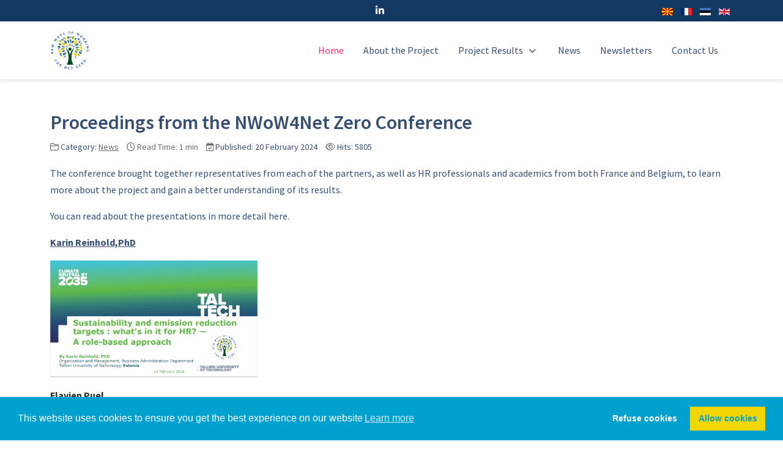

--- FILE ---
content_type: text/html; charset=utf-8
request_url: http://nwow4net-zero.eu/index.php/en/component/content/article/13-news/61-proceedings-from-the-nwow-net-zero-conference?Itemid=105
body_size: 43880
content:
<!DOCTYPE html>
<html lang="en-gb" dir="ltr">

<head>
   <meta http-equiv="X-UA-Compatible" content="IE=edge" /><meta name="viewport" content="width=device-width, initial-scale=1" /><meta name="HandheldFriendly" content="true" /><meta name="apple-mobile-web-app-capable" content="YES" /> <!-- document meta -->
   <meta charset="utf-8" />
	<base href="http://nwow4net-zero.eu/index.php/en/component/content/article/13-news/61-proceedings-from-the-nwow-net-zero-conference" />
	<meta name="author" content="Super User" />
	<meta name="description" content="New Ways of Working for Net Zero" />
	<meta name="generator" content="Joomla! - Open Source Content Management" />
	<title>nwow4netzero</title>
	<link href="/plugins/system/jce/css/content.css?badb4208be409b1335b815dde676300e" rel="stylesheet" />
	<link href="/media/mod_languages/css/template.css?28de44dff18b59c76ff12f4cdc47ba2b" rel="stylesheet" />
	<link href="http://nwow4net-zero.eu/media/jdbuilder/css/jdb-60118789e52f44747cbec0452e07979e.min.css?c2015c602addba51a63e258b55522f08" rel="stylesheet" />
	<link href="/media/plg_system_kickgdpr/css/cookieconsent.min.css?28de44dff18b59c76ff12f4cdc47ba2b" rel="stylesheet" />
	<style>
#astroid-preloader{display:flex;align-items:center;background:rgb(255, 255, 255);height:100%;left:0;position:fixed;top:0;width:100%;z-index:99999}.sk-circle{margin:0 auto;width:20px;height:20px;position:relative}.sk-circle .sk-child{width:100%;height:100%;position:absolute;left:0;top:0}.sk-circle .sk-child:before{content:"";display:block;margin:0 auto;width:15%;height:15%;background-color:rgb(69, 191, 85);border-radius:100%;-webkit-animation:sk-circleBounceDelay 1.2s infinite ease-in-out both;animation:sk-circleBounceDelay 1.2s infinite ease-in-out both}.sk-circle .sk-circle2{-webkit-transform:rotate(30deg);-ms-transform:rotate(30deg);transform:rotate(30deg)}.sk-circle .sk-circle3{-webkit-transform:rotate(60deg);-ms-transform:rotate(60deg);transform:rotate(60deg)}.sk-circle .sk-circle4{-webkit-transform:rotate(90deg);-ms-transform:rotate(90deg);transform:rotate(90deg)}.sk-circle .sk-circle5{-webkit-transform:rotate(120deg);-ms-transform:rotate(120deg);transform:rotate(120deg)}.sk-circle .sk-circle6{-webkit-transform:rotate(150deg);-ms-transform:rotate(150deg);transform:rotate(150deg)}.sk-circle .sk-circle7{-webkit-transform:rotate(180deg);-ms-transform:rotate(180deg);transform:rotate(180deg)}.sk-circle .sk-circle8{-webkit-transform:rotate(210deg);-ms-transform:rotate(210deg);transform:rotate(210deg)}.sk-circle .sk-circle9{-webkit-transform:rotate(240deg);-ms-transform:rotate(240deg);transform:rotate(240deg)}.sk-circle .sk-circle10{-webkit-transform:rotate(270deg);-ms-transform:rotate(270deg);transform:rotate(270deg)}.sk-circle .sk-circle11{-webkit-transform:rotate(300deg);-ms-transform:rotate(300deg);transform:rotate(300deg)}.sk-circle .sk-circle12{-webkit-transform:rotate(330deg);-ms-transform:rotate(330deg);transform:rotate(330deg)}.sk-circle .sk-circle2:before{-webkit-animation-delay:-1.1s;animation-delay:-1.1s}.sk-circle .sk-circle3:before{-webkit-animation-delay:-1s;animation-delay:-1s}.sk-circle .sk-circle4:before{-webkit-animation-delay:-.9s;animation-delay:-.9s}.sk-circle .sk-circle5:before{-webkit-animation-delay:-.8s;animation-delay:-.8s}.sk-circle .sk-circle6:before{-webkit-animation-delay:-.7s;animation-delay:-.7s}.sk-circle .sk-circle7:before{-webkit-animation-delay:-.6s;animation-delay:-.6s}.sk-circle .sk-circle8:before{-webkit-animation-delay:-.5s;animation-delay:-.5s}.sk-circle .sk-circle9:before{-webkit-animation-delay:-.4s;animation-delay:-.4s}.sk-circle .sk-circle10:before{-webkit-animation-delay:-.3s;animation-delay:-.3s}.sk-circle .sk-circle11:before{-webkit-animation-delay:-.2s;animation-delay:-.2s}.sk-circle .sk-circle12:before{-webkit-animation-delay:-.1s;animation-delay:-.1s}@-webkit-keyframes sk-circleBounceDelay{0%,100%,80%{-webkit-transform:scale(0);transform:scale(0)}40%{-webkit-transform:scale(1);transform:scale(1)}}@keyframes sk-circleBounceDelay{0%,100%,80%{-webkit-transform:scale(0);transform:scale(0)}40%{-webkit-transform:scale(1);transform:scale(1)}}#jde-7690002687639668672 {z-index:1;left:35px;top:-35px;-ms-flex:0 0 220px;flex:0 0 220px;max-width:220px;text-align:left;}#jde-n0900016364564426cc {z-index:3;color:rgba(0, 68, 148, 1);}#jde-8f3800001656364814e7 > .jdb-heading-subheading {color:rgba(0, 68, 148, 1);font-size:14px;font-weight:bold;text-transform:uppercase;letter-spacing:1px;}#jde-8f3800001656364814e7 > .jdb-heading-heading {color:rgba(0, 68, 148, 1);}#jde-8f3800001656364814e7 {z-index:3;}#jde-kg600006676745750j0 img {width:100%;max-width:100%;}#jde-kg600006676745750j0 {text-align:center;}#jde-ob0000063622191378r img {width:100%;max-width:100%;}#jde-ob0000063622191378r {text-align:right;}@media (max-width: 991.98px) {#jde-7690002687639668672 {left:0px;top:0px;-ms-flex:0 0 50%;flex:0 0 50%;max-width:50%;text-align:left;}#jde-kg600006676745750j0 img {width:100%;max-width:100%;}#jde-kg600006676745750j0 {text-align:left;}#jde-ob0000063622191378r img {width:100%;max-width:100%;}#jde-ob0000063622191378r {text-align:left;}}@media (max-width: 767.98px) {#jde-7690002687639668672 {left:0px;top:0px;-ms-flex:0 0 50%;flex:0 0 50%;max-width:50%;text-align:left;}#jde-kg600006676745750j0 img {width:100%;max-width:100%;}#jde-kg600006676745750j0 {text-align:left;}#jde-ob0000063622191378r img {width:100%;max-width:100%;}#jde-ob0000063622191378r {text-align:left;}}
	</style>
	<script src="/media/jui/js/jquery.min.js?28de44dff18b59c76ff12f4cdc47ba2b"></script>
	<script src="/media/jui/js/jquery-noconflict.js?28de44dff18b59c76ff12f4cdc47ba2b"></script>
	<script src="/media/jui/js/jquery-migrate.min.js?28de44dff18b59c76ff12f4cdc47ba2b"></script>
	<script src="/media/system/js/caption.js?28de44dff18b59c76ff12f4cdc47ba2b"></script>
	<script src="http://nwow4net-zero.eu/media/jdbuilder/js/jquery-3.4.1.min.js?2aa5e9d55d8168aacb314febb32ed276"></script>
	<script src="http://nwow4net-zero.eu/media/jdbuilder/js/jdb.noconflict.js?2aa5e9d55d8168aacb314febb32ed276"></script>
	<script src="http://nwow4net-zero.eu/media/jdbuilder/js/jdb.noconflict.end.js?2aa5e9d55d8168aacb314febb32ed276"></script>
	<script src="http://nwow4net-zero.eu/media/jdbuilder/js/jdb.min.js?2aa5e9d55d8168aacb314febb32ed276"></script>
	<script src="http://nwow4net-zero.eu/media/system/js/core.js"></script>
	<script src="/media/plg_system_kickgdpr/js/cookieconsent.min.js?28de44dff18b59c76ff12f4cdc47ba2b"></script>
	<script>
jQuery(window).on('load',  function() {
				new JCaption('img.caption');
			});// Start Cookie Alert
window.addEventListener("load", function(){
window.cookieconsent.initialise({
  "palette": {
    "popup": {
      "background": "#00a0cf",
      "text": "#ffffff"
    },
    "button": {
      "background": "#f1d600",
      "text": "#00a0cf",
    }
  },
  "theme": "block",
  "position": "bottom",
  "type": "opt-in",
  "revokable": false,
  "revokeBtn": "<div class=\"cc-revoke {{classes}}\">Cookie Policy</div>",
  "content": {
    "message": "This website uses cookies to ensure you get the best experience on our website",
    "dismiss": "Got it!",
    "allow": "Allow cookies",
    "deny": "Refuse cookies",
    "link": "Learn more",
    "imprint_link": "Imprint",
    "href": "",
  },
  "cookie": {
    "expiryDays": 365
  },
  "elements": {
    "messagelink": "<span id=\"cookieconsent:desc\" class=\"cc-message\">{{message}}<a aria-label=\"learn more about cookies\" role=\"button\" tabindex=\"0\" class=\"cc-link\" href=\"\" target=\"_blank\">{{link}}</a></span>"
  },
  onInitialise: function (status) {
    handleCookies(status);
  },
  onStatusChange: function (status, chosenBefore) {
    handleCookies(status);
  },
  onRevokeChoice: function () {
    handleCookies(status);
  }
})});
// End Cookie Alert
function handleCookies(status){
  if (status == "allow") {






  }
}

// Init handleCookies if the user doesn't choose any options
if (document.cookie.split(';').filter(function(item) {
    return item.indexOf('cookieconsent_status=') >= 0
}).length == 0) {
  handleCookies('notset');
};
	</script>
	<meta property="og:type" content="article"><meta name="twitter:card" content="summary_large_image" /><meta property="og:title" content="Proceedings from the NWoW4Net Zero Conference "><meta property="og:site_name" content="nwow4netzero"><meta property="og:url" content="http://nwow4net-zero.eu/index.php?option=com_content&view=article&id=61:proceedings-from-the-nwow-net-zero-conference&catid=13"><meta property="og:image" content="http://nwow4net-zero.eu/images/file-A85wFS16.jpg"><meta property="fb:app_id" content="318769558742652" />
 <!-- joomla head -->
   <link href="http://nwow4net-zero.eu/images/NWOW4NetZero/Logo-NWoW4NetZero.png" rel="shortcut icon" type="image/png" sizes="any" /><link href="https://fonts.googleapis.com/css2?family=Source+Sans+Pro:ital,wght@0,200;0,300;0,400;0,600;0,700;0,900;1,200;1,300;1,400;1,600;1,700;1,900&display=swap" rel="stylesheet" type="text/css" />
<link href="https://use.fontawesome.com/releases/v6.0.0/css/all.css" data-version="6.0.0" rel="stylesheet" type="text/css" />
<link href="http://nwow4net-zero.eu/media/jui/css/icomoon.css?v=2.5.18" rel="stylesheet" type="text/css" />
<link href="http://nwow4net-zero.eu/templates/astroid_template_zero/css/compiled-b8d3f8c64e88b936a8d20c375f461a3d.css?v=2.5.18" rel="stylesheet" type="text/css" />
<link href="http://nwow4net-zero.eu/templates/astroid_template_zero/css/compiled-6f60f73c08bf403775105c84b1324f0b.css?v=2.5.18" rel="stylesheet" type="text/css" />
 <!-- head styles -->
   <link rel="preconnect" href="https://fonts.gstatic.com"><!-- Google tag (gtag.js) -->
<script async src="https://www.googletagmanager.com/gtag/js?id=G-MBFB41Y3G9"></script>
<script>
  window.dataLayer = window.dataLayer || [];
  function gtag(){dataLayer.push(arguments);}
  gtag('js', new Date());

  gtag('config', 'G-MBFB41Y3G9');
</script> <!-- head scripts -->
</head> <!-- document head -->

<body class="site astroid-framework com-content view-article layout-default itemid-105 tp-style-10 en-GB ltr">
   <a title="Back to Top" id="astroid-backtotop" class="square" href="javascript:void(0)" style="background:rgb(69, 191, 85);padding:10px;"><i class="fas fa-arrow-up" style="font-size:20px;color:rgb(255, 255, 255);line-height:20px;  padding: 2px"></i></a><!-- astroid container -->
<div class="astroid-container">
    <div class="astroid-offcanvas d-none d-init" id="astroid-offcanvas">
   <div class="burger-menu-button active">
    <button aria-label="Off-Canvas Toggle" type="button" class="button close-offcanvas offcanvas-close-btn">
        <span class="box">
            <span class="inner"></span>
        </span>
    </button>
</div>   <div class="astroid-offcanvas-inner">
       <div class="moduletable ">
                      <div class="mod-languages">

	<ul class="lang-block" dir="ltr">
						<li>
			<a href="/index.php/mk/">
							Македонски						</a>
			</li>
								<li>
			<a href="/index.php/fr/">
							Français (France)						</a>
			</li>
								<li>
			<a href="/index.php/et/">
							Estonian						</a>
			</li>
											<li class="lang-active">
			<a href="http://nwow4net-zero.eu/index.php/en/component/content/article/13-news/61-proceedings-from-the-nwow-net-zero-conference?Itemid=105">
							English (United Kingdom)						</a>
			</li>
				</ul>

</div> </div>    </div>
</div><div class="astroid-mobilemenu d-none d-init dir-left" data-class-prefix="astroid-mobilemenu" id="astroid-mobilemenu">
   <div class="burger-menu-button active">
      <button aria-label="Mobile Menu Toggle" type="button" class="button close-offcanvas offcanvas-close-btn">
         <span class="box">
            <span class="inner"></span>
         </span>
      </button>
   </div>
   <ul class="astroid-mobile-menu d-none"><li class="nav-item nav-item-id-105 nav-item-level-1 nav-item-default nav-item-current nav-item-active"><!--menu link starts-->
<a href="/index.php/en/" title="Home" class=" nav-link-item-id-105 nav-link active item-link-component item-level-1" data-drop-action="hover">
   <span class="nav-title">
                                          Home                              </span>
   </a>
<!--menu link ends--></li><li class="nav-item nav-item-id-114 nav-item-level-1"><!--menu link starts-->
<a href="/index.php/en/about-the-project-en-gb" title="About the Project" class=" nav-link-item-id-114 nav-link item-link-component item-level-1" data-drop-action="hover">
   <span class="nav-title">
                                          About the Project                              </span>
   </a>
<!--menu link ends--></li><li class="nav-item nav-item-id-117 nav-item-level-1 nav-item-deeper nav-item-parent has-megamenu nav-item-dropdown"><!--menu link starts-->
<a href="/index.php/en/project-results-en-gb" title="Project Results" class=" nav-link-item-id-117 nav-link item-link-component item-level-1" data-drop-action="hover">
   <span class="nav-title">
                                          Project Results                              </span>
   </a>
<!--menu link ends--><ul class="nav-child list-group navbar-subnav level-1"><li class="nav-item-submenu nav-item-id-127 nav-item-level-2"><!--menu link starts-->
<a href="/index.php/en/project-results-en-gb/pr1-training-toolkits" title="1: Training Toolkits" class=" nav-link-item-id-127 nav-link item-link-component item-level-2" data-drop-action="hover">
   <span class="nav-title">
                                          1: Training Toolkits                              </span>
   </a>
<!--menu link ends--></li><li class="nav-item-submenu nav-item-id-201 nav-item-level-2"><!--menu link starts-->
<a href="https://platform.nwow4net-zero.eu/pr-2/en" title="2: Learning Path" class=" nav-link-item-id-201 nav-link item-link-url item-level-2" data-drop-action="hover">
   <span class="nav-title">
                                          2: Learning Path                              </span>
   </a>
<!--menu link ends--></li><li class="nav-item-submenu nav-item-id-193 nav-item-level-2"><!--menu link starts-->
<a href="/index.php/en/project-results-en-gb/pr3-impact-tool" title="3: Impact Tool" class=" nav-link-item-id-193 nav-link item-link-component item-level-2" data-drop-action="hover">
   <span class="nav-title">
                                          3: Impact Tool                              </span>
   </a>
<!--menu link ends--></li><li class="nav-item-submenu nav-item-id-202 nav-item-level-2"><!--menu link starts-->
<a href="https://platform.nwow4net-zero.eu/book/en" title="4: Interactive Toolkits" class=" nav-link-item-id-202 nav-link item-link-url item-level-2" data-drop-action="hover">
   <span class="nav-title">
                                          4: Interactive Toolkits                              </span>
   </a>
<!--menu link ends--></li><li class="nav-item-submenu nav-item-id-203 nav-item-level-2"><!--menu link starts-->
<a href="https://platform.nwow4net-zero.eu/dialog/en" title="5: Glossary" class=" nav-link-item-id-203 nav-link item-link-url item-level-2" data-drop-action="hover">
   <span class="nav-title">
                                          5: Glossary                              </span>
   </a>
<!--menu link ends--></li></ul></li><li class="nav-item nav-item-id-119 nav-item-level-1"><!--menu link starts-->
<a href="/index.php/en/news" title="News" class=" nav-link-item-id-119 nav-link item-link-component item-level-1" data-drop-action="hover">
   <span class="nav-title">
                                          News                              </span>
   </a>
<!--menu link ends--></li><li class="nav-item nav-item-id-126 nav-item-level-1"><!--menu link starts-->
<a href="/index.php/en/news-3" title="Newsletters" class=" nav-link-item-id-126 nav-link item-link-component item-level-1" data-drop-action="hover">
   <span class="nav-title">
                                          Newsletters                              </span>
   </a>
<!--menu link ends--></li><li class="nav-item nav-item-id-118 nav-item-level-1"><!--menu link starts-->
<a href="/index.php/en/contact-us" title="Contact Us" class=" nav-link-item-id-118 nav-link item-link-component item-level-1" data-drop-action="hover">
   <span class="nav-title">
                                          Contact Us                              </span>
   </a>
<!--menu link ends--></li></ul></div>    <!-- astroid content -->
    <div class="astroid-content">
                <!-- astroid layout -->
        <div class="astroid-layout astroid-layout-wide">
                        <!-- astroid wrapper -->
            <div class="astroid-wrapper">
                                <section class="astroid-section p-1 hideonxs hideonsm hideonmd" id="ts-551539321230222"><div class="container"><div class="astroid-row row" id="ar-941539321230222"><div class="astroid-column col-lg-3 order-xl-0 order-lg-0 order-md-0 order-sm-0 order-0 col-lg-6" id="ac-1091539321232502"><div class="astroid-module-position float-right" id="t2-691539321321578"><div class="astroid-social-icons row">
    <div class="col"><a title="LinkedIn"  href="https://www.linkedin.com/showcase/nwow4net-zero" target="_blank" rel="noopener"><i class="fab fa-linkedin-in"></i></a></div></div></div></div><div class="astroid-column col-lg-3 order-xl-0 order-lg-0 order-md-0 order-sm-0 order-0 col-lg-6" id="ac-0k7ojgqez"><div class="astroid-module-position float-right" id="t3-lrliip5cy"> <div class="moduletable ">
                      <div class="mod-languages">

	<ul class="lang-inline" dir="ltr">
						<li>
			<a href="/index.php/mk/">
												<img src="/media/mod_languages/images/mk_mk.gif" alt="Македонски" title="Македонски" />										</a>
			</li>
								<li>
			<a href="/index.php/fr/">
												<img src="/media/mod_languages/images/fr_fr.gif" alt="Français (France)" title="Français (France)" />										</a>
			</li>
								<li>
			<a href="/index.php/et/">
												<img src="/media/mod_languages/images/et_ee.gif" alt="Estonian" title="Estonian" />										</a>
			</li>
											<li class="lang-active">
			<a href="http://nwow4net-zero.eu/index.php/en/component/content/article/13-news/61-proceedings-from-the-nwow-net-zero-conference?Itemid=105">
												<img src="/media/mod_languages/images/en_gb.gif" alt="English (United Kingdom)" title="English (United Kingdom)" />										</a>
			</li>
				</ul>

</div> </div> </div></div></div></div></section><section class="astroid-section astroid-header-section" id="hs-1529472563843"><div class="container"><div class="astroid-row row no-gutters gx-0" id="ar-1529472563843"><div class="astroid-column col-lg-12 order-xl-0 order-lg-0 order-md-0 order-sm-0 order-0" id="ac-1529472563843"><div class="astroid-module-position" id="ah-1529472563843"><!-- header starts -->
<header data-megamenu data-megamenu-class=".has-megamenu" data-megamenu-content-class=".megamenu-container" data-dropdown-arrow="true" data-header-offset="true" data-transition-speed="100" data-megamenu-animation="slide" data-easing="linear" data-astroid-trigger="hover" data-megamenu-submenu-class=".nav-submenu,.nav-submenu-static" id="astroid-header" class="astroid-header astroid-horizontal-header astroid-horizontal-right-header">
   <div class="d-flex flex-row justify-content-between">
               <div class="d-flex d-lg-none justify-content-start">
            <div class="header-mobilemenu-trigger d-lg-none burger-menu-button align-self-center" data-offcanvas="#astroid-mobilemenu" data-effect="mobilemenu-slide">
               <button aria-label="Mobile Menu Toggle" class="button" type="button"><span class="box"><span class="inner"></span></span></button>
            </div>
         </div>
            <div class="header-left-section d-flex justify-content-start">
         <!-- logo starts -->
    <!-- image logo starts -->
        <div class="logo-wrapper astroid-logo">
                <a target="_self" class="astroid-logo astroid-logo-image d-flex align-items-center mr-0 mr-lg-4" href="http://nwow4net-zero.eu/">
                                    <img src="http://nwow4net-zero.eu/images/NWOW4NetZero/Logo-NWoW4NetZero.png" alt="nwow4netzero" class="astroid-logo-default" />
                                        <img src="http://nwow4net-zero.eu/images/NWOW4NetZero/Logo-NWoW4NetZero.png" alt="nwow4netzero" class="astroid-logo-mobile" />
                                        <img src="http://nwow4net-zero.eu/images/NWOW4NetZero/Logo-NWoW4NetZero.png" alt="nwow4netzero" class="astroid-logo-sticky" />
                            </a>
            </div>
    <!-- image logo ends -->
<!-- logo ends -->               </div>
                           <div class="header-right-section d-flex justify-content-end flex-lg-grow-1">
            <div class=" align-self-center px-2 d-none d-lg-block"><ul class="nav astroid-nav d-none d-lg-flex"><li data-position="right" class="nav-item nav-item-id-105 nav-item-level-1 nav-item-default nav-item-current nav-item-active"><!--menu link starts-->
<a href="/index.php/en/" title="Home" class=" nav-link-item-id-105 nav-link active item-link-component item-level-1" data-drop-action="hover">
   <span class="nav-title">
                                          Home                              </span>
   </a>
<!--menu link ends--></li><li data-position="right" class="nav-item nav-item-id-114 nav-item-level-1"><!--menu link starts-->
<a href="/index.php/en/about-the-project-en-gb" title="About the Project" class=" nav-link-item-id-114 nav-link item-link-component item-level-1" data-drop-action="hover">
   <span class="nav-title">
                                          About the Project                              </span>
   </a>
<!--menu link ends--></li><li data-position="right" class="nav-item nav-item-id-117 nav-item-level-1 nav-item-deeper nav-item-parent has-megamenu nav-item-dropdown"><!--menu link starts-->
<a href="/index.php/en/project-results-en-gb" title="Project Results" class=" nav-link-item-id-117 nav-link megamenu-item-link item-link-component item-level-1" data-drop-action="hover">
   <span class="nav-title">
                                          Project Results                                                <i class="fas fa-chevron-down nav-item-caret"></i>
                  </span>
   </a>
<!--menu link ends--><div style="width:250px" class="megamenu-container nav-submenu-container nav-item-level-1"><ul class="nav-submenu"><li data-position="right" class="nav-item-submenu nav-item-id-127 nav-item-level-2"><!--menu link starts-->
<a href="/index.php/en/project-results-en-gb/pr1-training-toolkits" title="1: Training Toolkits" class=" nav-link-item-id-127 item-link-component item-level-2" data-drop-action="hover">
   <span class="nav-title">
                                          1: Training Toolkits                              </span>
   </a>
<!--menu link ends--></li><li data-position="right" class="nav-item-submenu nav-item-id-201 nav-item-level-2"><!--menu link starts-->
<a href="https://platform.nwow4net-zero.eu/pr-2/en" title="2: Learning Path" class=" nav-link-item-id-201 item-link-url item-level-2" data-drop-action="hover">
   <span class="nav-title">
                                          2: Learning Path                              </span>
   </a>
<!--menu link ends--></li><li data-position="right" class="nav-item-submenu nav-item-id-193 nav-item-level-2"><!--menu link starts-->
<a href="/index.php/en/project-results-en-gb/pr3-impact-tool" title="3: Impact Tool" class=" nav-link-item-id-193 item-link-component item-level-2" data-drop-action="hover">
   <span class="nav-title">
                                          3: Impact Tool                              </span>
   </a>
<!--menu link ends--></li><li data-position="right" class="nav-item-submenu nav-item-id-202 nav-item-level-2"><!--menu link starts-->
<a href="https://platform.nwow4net-zero.eu/book/en" title="4: Interactive Toolkits" class=" nav-link-item-id-202 item-link-url item-level-2" data-drop-action="hover">
   <span class="nav-title">
                                          4: Interactive Toolkits                              </span>
   </a>
<!--menu link ends--></li><li data-position="right" class="nav-item-submenu nav-item-id-203 nav-item-level-2"><!--menu link starts-->
<a href="https://platform.nwow4net-zero.eu/dialog/en" title="5: Glossary" class=" nav-link-item-id-203 item-link-url item-level-2" data-drop-action="hover">
   <span class="nav-title">
                                          5: Glossary                              </span>
   </a>
<!--menu link ends--></li></ul></li><li data-position="right" class="nav-item nav-item-id-119 nav-item-level-1"><!--menu link starts-->
<a href="/index.php/en/news" title="News" class=" nav-link-item-id-119 nav-link item-link-component item-level-1" data-drop-action="hover">
   <span class="nav-title">
                                          News                              </span>
   </a>
<!--menu link ends--></li><li data-position="right" class="nav-item nav-item-id-126 nav-item-level-1"><!--menu link starts-->
<a href="/index.php/en/news-3" title="Newsletters" class=" nav-link-item-id-126 nav-link item-link-component item-level-1" data-drop-action="hover">
   <span class="nav-title">
                                          Newsletters                              </span>
   </a>
<!--menu link ends--></li><li data-position="right" class="nav-item nav-item-id-118 nav-item-level-1"><!--menu link starts-->
<a href="/index.php/en/contact-us" title="Contact Us" class=" nav-link-item-id-118 nav-link item-link-component item-level-1" data-drop-action="hover">
   <span class="nav-title">
                                          Contact Us                              </span>
   </a>
<!--menu link ends--></li></ul></div>                                          <div class="header-offcanvas-trigger burger-menu-button align-self-center d-block d-xl-none" data-offcanvas="#astroid-offcanvas" data-effect="st-effect-2" data-direction="offcanvasDirRight">
    <button type="button" aria-label="Off-Canvas Toggle" class="button">
        <span class="box">
            <span class="inner"></span>
        </span>
    </button>
</div>                      </div>
         </div>
</header>
<!-- header ends --><!-- header starts -->
<header id="astroid-sticky-header" data-megamenu data-megamenu-class=".has-megamenu" data-megamenu-content-class=".megamenu-container" data-dropdown-arrow="true" data-header-offset="true" data-transition-speed="100" data-megamenu-animation="slide" data-easing="linear" data-astroid-trigger="hover" data-megamenu-submenu-class=".nav-submenu" class="astroid-header astroid-header-sticky header-sticky-desktop header-static-mobile header-static-tablet d-none">
   <div class="container d-flex flex-row justify-content-between">
               <div class="d-flex d-lg-none justify-content-start">
            <div class="header-mobilemenu-trigger d-lg-none burger-menu-button align-self-center" data-offcanvas="#astroid-mobilemenu" data-effect="mobilemenu-slide">
               <button class="button" type="button" aria-label="Mobile Menu Toggle"><span class="box"><span class="inner"></span></span></button>
            </div>
         </div>
            <div class="header-left-section d-flex justify-content-start">
         <!-- logo starts -->
    <!-- image logo starts -->
        <div class="logo-wrapper astroid-logo">
                <a target="_self" class="astroid-logo astroid-logo-image d-flex align-items-center mr-0 mr-lg-4" href="http://nwow4net-zero.eu/">
                                    <img src="http://nwow4net-zero.eu/images/NWOW4NetZero/Logo-NWoW4NetZero.png" alt="nwow4netzero" class="astroid-logo-default" />
                                        <img src="http://nwow4net-zero.eu/images/NWOW4NetZero/Logo-NWoW4NetZero.png" alt="nwow4netzero" class="astroid-logo-mobile" />
                                        <img src="http://nwow4net-zero.eu/images/NWOW4NetZero/Logo-NWoW4NetZero.png" alt="nwow4netzero" class="astroid-logo-sticky" />
                            </a>
            </div>
    <!-- image logo ends -->
<!-- logo ends -->               </div>
                           <div class="header-right-section d-flex justify-content-end flex-lg-grow-1">
            <div class=" astroid-nav-wraper align-self-center px-2 d-none d-lg-block ml-auto"><ul class="nav astroid-nav d-none d-lg-flex"><li data-position="right" class="nav-item nav-item-id-105 nav-item-level-1 nav-item-default nav-item-current nav-item-active"><!--menu link starts-->
<a href="/index.php/en/" title="Home" class=" nav-link-item-id-105 nav-link active item-link-component item-level-1" data-drop-action="hover">
   <span class="nav-title">
                                          Home                              </span>
   </a>
<!--menu link ends--></li><li data-position="right" class="nav-item nav-item-id-114 nav-item-level-1"><!--menu link starts-->
<a href="/index.php/en/about-the-project-en-gb" title="About the Project" class=" nav-link-item-id-114 nav-link item-link-component item-level-1" data-drop-action="hover">
   <span class="nav-title">
                                          About the Project                              </span>
   </a>
<!--menu link ends--></li><li data-position="right" class="nav-item nav-item-id-117 nav-item-level-1 nav-item-deeper nav-item-parent has-megamenu nav-item-dropdown"><!--menu link starts-->
<a href="/index.php/en/project-results-en-gb" title="Project Results" class=" nav-link-item-id-117 nav-link megamenu-item-link item-link-component item-level-1" data-drop-action="hover">
   <span class="nav-title">
                                          Project Results                                                <i class="fas fa-chevron-down nav-item-caret"></i>
                  </span>
   </a>
<!--menu link ends--><div style="width:250px" class="megamenu-container nav-submenu-container nav-item-level-1"><ul class="nav-submenu"><li data-position="right" class="nav-item-submenu nav-item-id-127 nav-item-level-2"><!--menu link starts-->
<a href="/index.php/en/project-results-en-gb/pr1-training-toolkits" title="1: Training Toolkits" class=" nav-link-item-id-127 item-link-component item-level-2" data-drop-action="hover">
   <span class="nav-title">
                                          1: Training Toolkits                              </span>
   </a>
<!--menu link ends--></li><li data-position="right" class="nav-item-submenu nav-item-id-201 nav-item-level-2"><!--menu link starts-->
<a href="https://platform.nwow4net-zero.eu/pr-2/en" title="2: Learning Path" class=" nav-link-item-id-201 item-link-url item-level-2" data-drop-action="hover">
   <span class="nav-title">
                                          2: Learning Path                              </span>
   </a>
<!--menu link ends--></li><li data-position="right" class="nav-item-submenu nav-item-id-193 nav-item-level-2"><!--menu link starts-->
<a href="/index.php/en/project-results-en-gb/pr3-impact-tool" title="3: Impact Tool" class=" nav-link-item-id-193 item-link-component item-level-2" data-drop-action="hover">
   <span class="nav-title">
                                          3: Impact Tool                              </span>
   </a>
<!--menu link ends--></li><li data-position="right" class="nav-item-submenu nav-item-id-202 nav-item-level-2"><!--menu link starts-->
<a href="https://platform.nwow4net-zero.eu/book/en" title="4: Interactive Toolkits" class=" nav-link-item-id-202 item-link-url item-level-2" data-drop-action="hover">
   <span class="nav-title">
                                          4: Interactive Toolkits                              </span>
   </a>
<!--menu link ends--></li><li data-position="right" class="nav-item-submenu nav-item-id-203 nav-item-level-2"><!--menu link starts-->
<a href="https://platform.nwow4net-zero.eu/dialog/en" title="5: Glossary" class=" nav-link-item-id-203 item-link-url item-level-2" data-drop-action="hover">
   <span class="nav-title">
                                          5: Glossary                              </span>
   </a>
<!--menu link ends--></li></ul></li><li data-position="right" class="nav-item nav-item-id-119 nav-item-level-1"><!--menu link starts-->
<a href="/index.php/en/news" title="News" class=" nav-link-item-id-119 nav-link item-link-component item-level-1" data-drop-action="hover">
   <span class="nav-title">
                                          News                              </span>
   </a>
<!--menu link ends--></li><li data-position="right" class="nav-item nav-item-id-126 nav-item-level-1"><!--menu link starts-->
<a href="/index.php/en/news-3" title="Newsletters" class=" nav-link-item-id-126 nav-link item-link-component item-level-1" data-drop-action="hover">
   <span class="nav-title">
                                          Newsletters                              </span>
   </a>
<!--menu link ends--></li><li data-position="right" class="nav-item nav-item-id-118 nav-item-level-1"><!--menu link starts-->
<a href="/index.php/en/contact-us" title="Contact Us" class=" nav-link-item-id-118 nav-link item-link-component item-level-1" data-drop-action="hover">
   <span class="nav-title">
                                          Contact Us                              </span>
   </a>
<!--menu link ends--></li></ul></div>                           <div class="header-offcanvas-trigger burger-menu-button align-self-center d-block d-xl-none" data-offcanvas="#astroid-offcanvas" data-effect="st-effect-2" data-direction="offcanvasDirRight">
    <button type="button" aria-label="Off-Canvas Toggle" class="button">
        <span class="box">
            <span class="inner"></span>
        </span>
    </button>
</div>                                 </div>
         </div>
</header>
<!-- header ends --></div></div></div></div></section><section class="astroid-section astroid-component-section" id="cs-1528971561366"><div class="container"><div class="astroid-row row" id="ar-1528971561366"><div class="astroid-column col-lg-6 order-xl-0 order-lg-0 order-md-0 order-sm-0 order-0 col-lg-12" id="ac-1528971561366"><div class="astroid-message" id="m-1528971711775"><div id="system-message-container">
   </div></div><div class="astroid-component" id="ca-1529739248826"><main class="astroid-component-area">
   <div class="com-content-article item-page" itemscope itemtype="https://schema.org/Article">
   <meta itemprop="inLanguage" content="en-GB" />
   
      
               <div class="item-title">
                     <h2 itemprop="headline">
               Proceedings from the NWoW4Net Zero Conference             </h2>
                                                   </div>
                     
         
      
         <dl class="article-info muted">
      
      
      
               <dd class="category-name">
						<i class="far fa-folder"></i>
		Category: <a href="/index.php/en/component/content/category/13-news?Itemid=105" itemprop="genre">News</a>	</dd>      
      
      <dd class="readtime">
   <i class="far fa-clock"></i>
   <span>Read Time: 1 min</span>
</dd>
               <dd class="published">
	<i class="far fa-calendar-check"></i>
	<time datetime="2024-02-20T18:40:04+00:00" itemprop="datePublished">
		Published: 20 February 2024	</time>
</dd>      
   
         
      
               <dd class="hits">
	<i class="far fa-eye"></i>
	<meta itemprop="interactionCount" content="UserPageVisits:5805" />
	Hits: 5805</dd>         </dl>   
      
                        
            <div itemprop="articleBody">
         <p>The conference brought together representatives from each of the partners, as well as HR professionals and academics from both France and Belgium, to learn more about the project and gain a better understanding of its results.</p>
 
<p>You can read about the presentations in more detail here.&nbsp;</p>
<p><a href="https://www.linkedin.com/in/karin-reinhold-3762a017/"><strong>Karin Reinhold,PhD</strong></a></p>
<p><a href="/images/Karin_Reinhold.pdf"><img src="/images/Karin_ppt.jpg" alt="" width="339" height="191" /></a></p>
<p><strong><a href="https://www.linkedin.com/in/flavien-puel-25274326/" class="inline-flex items-center space-x-3 truncate"><span class="text-sm font-semibold leading-5 tighter normal-case text-dark">Flavien Puel</span></a>&nbsp;</strong></p>
<p><a href="/images/NWOW4NetZero/Flavien_Puel.pdf"><img src="/images/Flavien.jpg" alt="" width="338" height="191" /></a></p>
<p><strong><a href="https://www.linkedin.com/in/jonas-moerman-77001a60/"><span class="text-sm font-semibold leading-5 tighter normal-case text-dark">J</span></a></strong><strong><a href="https://www.linkedin.com/in/jonas-moerman-77001a60/"><span class="text-sm font-semibold leading-5 tighter normal-case text-dark">onas Moerman</span></a></strong></p>
<p><a href="/images/Jonas_Moerman_1_compressed_1.pdf"><img src="/images/jonas.png" alt="" width="332" height="249" /></a></p>
<p><strong><a href="https://www.linkedin.com/in/oliviervergeynst/">Olivier Vergeynst, Director</a></strong></p>
<p>&nbsp;<img src="/images/Olivier_Vergeynst_Director.jpg" alt="" width="331" height="186" /></p>
<p><strong><a href="https://www.linkedin.com/in/edina-doci-0990355/">Dr Edina&nbsp;Dóci</a></strong></p>
<p>&nbsp;<img src="/images/Dr_Edina_Doci.jpg" alt="" width="339" height="191" /></p>
<p><strong><a href="https://www.linkedin.com/in/andrijanabd/">Dr. Andrijana Bogdanovska</a></strong></p>
<p><a href="/images/Andrijana_Bogdanovska_CKM.pdf"><img src="/images/Andrijana_Bogdanovska.jpg" alt="" width="331" height="188" /></a></p>      </div>
      
      
                                                                     </div>
</main></div></div></div></div></section><section class="astroid-section py-2" id="fs-1528971627712"><div class="container"><div class="astroid-row row" id="ar-1528971627712"><div class="astroid-column col-lg-4 order-xl-0 order-lg-0 order-md-0 order-sm-0 order-0 col-lg-9" id="ac-1529739273646"><div class="astroid-module-position" id="f2-1529739275917"> <div class="moduletable ">
                      <div id="jdb-layout-9" class="jdb-layout-9 jdbuilder"><section id="jds-fa3801656364814e8" class="jdb-section jdb-d-flex jds-fa3801656364814e8"><div class="jdb-section-content jdb-d-flex jdb-flex-column jdb-container"><div id="jdr-9c3800165636481479" class="jdb-row jdr-9c3800165636481479"><div id="jdc-d83800016563648147e" class="jdb-position-relative jdb-column jdb-col-lg-12 jdc-d83800016563648147e"><div class="jdb-column-inner"><div id="jde-8f3800001656364814e7" class="jdb-element jde-8f3800001656364814e7 jdb-element-default jdb-heading"><span class="jdb-heading-subheading">PROJECT COORDINATOR</span><h4 class="jdb-heading-heading">

   Center for Knowledge Management</h4>

</div><div id="jde-n0900016364564426cc" class="jdb-element jde-n0900016364564426cc jdb-element-default jdb-element-content"><div class="jdb-content">11. Oktomvri 25,<br>
1000 Skopje, North Macedonia<br>
<a href="https://knowledge-center.org">https://knowledge-center.org</a><br>
<a href="mailto:info@knowledge-center.org">info@knowledge-center.org</a>
</div></div><div id="jde-7690002687639668672" class="jdb-element jde-7690002687639668672 jdb-position-absolute jdb-image"><figure class="jdb-image-wrapper">
         <img src="http://nwow4net-zero.eu/images/2024/02/02/NWoW4Net-Zero-opacity50_2.png"  alt="NWoW4Net-Zero-opacity50_2.png" />
            </figure>
</div></div></div></div></div></section></div> </div> </div></div><div class="astroid-column col-lg-3 order-xl-0 order-lg-0 order-md-0 order-sm-0 order-0" id="ac-0dn7w1tkt"><div class="astroid-module-position float-right" id="f4-x0iev8d23"> <div class="moduletable ">
                      <div id="jdb-layout-6" class="jdb-layout-6 jdbuilder"><section id="jds-8q006362212877cd" class="jdb-section jdb-d-flex jds-8q006362212877cd"><div class="jdb-section-content jdb-d-flex jdb-flex-column jdb-container"><div id="jdr-5y0006362212877k3" class="jdb-row jdr-5y0006362212877k3"><div id="jdc-t3000063622128773k" class="jdb-column jdb-col-lg-12 jdc-t3000063622128773k"><div class="jdb-column-inner"><div id="jde-ob0000063622191378r" class="jdb-element jde-ob0000063622191378r jdb-element-default jdb-image"><figure class="jdb-image-wrapper">
         <img src="http://nwow4net-zero.eu/images/NWOW4NetZero/Logo-EU-EN-Izquierda.png"  title="Erasmus Logo" alt="Erasmus Logo" />
            </figure>
</div><div id="jde-kg600006676745750j0" class="jdb-element jde-kg600006676745750j0 jdb-element-default jdb-image"><figure class="jdb-image-wrapper">
         <img src="http://nwow4net-zero.eu/images/NWOW4NetZero/NA-LogoEN.jpg"  title="NA Logo" alt="NA Logo" />
            </figure>
</div></div></div></div></div></section></div> </div> </div></div></div></div></section><section class="astroid-section astroid-footer-section" id="fs2-tfa940rv6"><div class="container"><div class="astroid-row row" id="ar-faw7ixivq"><div class="astroid-column col-lg-6 order-xl-0 order-lg-0 order-md-0 order-sm-0 order-0 col-lg-12" id="ac-zo8dmaehx"><div class="astroid-module-position float-right" id="f22-fopnzq1zz"><div id="astroid-footer" class="astroid-footer">© nwow4netzero 2026, Developed and Powered by <a href="https://knowledge-center.org/" target="_blank">Center for Knowledge Management (CKM)</a>.</div></div></div></div></div></section>                            </div>
            <!-- end of astroid wrapper -->
                    </div>
        <!-- end of astroid layout -->
            </div>
    <!-- end of astroid content -->
    </div>
<!-- end of astroid container -->
<div id="astroid-preloader">
   <div class="sk-circle"> <div class="sk-circle1 sk-child"></div><div class="sk-circle2 sk-child"></div><div class="sk-circle3 sk-child"></div><div class="sk-circle4 sk-child"></div><div class="sk-circle5 sk-child"></div><div class="sk-circle6 sk-child"></div><div class="sk-circle7 sk-child"></div><div class="sk-circle8 sk-child"></div><div class="sk-circle9 sk-child"></div><div class="sk-circle10 sk-child"></div><div class="sk-circle11 sk-child"></div><div class="sk-circle12 sk-child"></div></div></div>   <!-- body and layout -->
   <script src="http://nwow4net-zero.eu/media/astroid/assets/vendor/jquery/jquery-3.5.1.min.js?v=2.5.18"></script><script src="http://nwow4net-zero.eu/media/astroid/assets/vendor/bootstrap/js/bootstrap.bundle.min.js?v=2.5.18"></script><script src="http://nwow4net-zero.eu/media/astroid/assets/vendor/jquery/jquery.noConflict.js?v=2.5.18"></script><script src="http://nwow4net-zero.eu/media/astroid/assets/vendor/jquery/jquery.easing.min.js?v=2.5.18"></script><script src="http://nwow4net-zero.eu/media/astroid/assets/vendor/astroid/js/offcanvas.js?v=2.5.18"></script><script src="http://nwow4net-zero.eu/media/astroid/assets/vendor/astroid/js/mobilemenu.js?v=2.5.18"></script><script src="http://nwow4net-zero.eu/media/astroid/assets/vendor/astroid/js/megamenu.js?v=2.5.18"></script><script src="http://nwow4net-zero.eu/media/astroid/assets/vendor/hoverIntent/jquery.hoverIntent.min.js?v=2.5.18"></script><script src="http://nwow4net-zero.eu/media/jollyany/assets/js/uikit.min.js?v=2.5.18"></script><script src="http://nwow4net-zero.eu/media/jollyany/assets/js/uikit-icons.min.js?v=2.5.18"></script><script src="http://nwow4net-zero.eu/media/jollyany/assets/js/frontend.min.js?v=2.5.18"></script><script src="http://nwow4net-zero.eu/media/astroid/assets/vendor/astroid/js/script.js?v=2.5.18"></script><script>jQuery.noConflict(true);</script> <!-- body scripts -->
</body> <!-- document body -->

</html> <!-- document end -->

--- FILE ---
content_type: text/css
request_url: http://nwow4net-zero.eu/templates/astroid_template_zero/css/compiled-6f60f73c08bf403775105c84b1324f0b.css?v=2.5.18
body_size: 2218
content:
.astroid-offcanvas {width: 320px;} .astroid-offcanvas .dropdown-menus {width: 320px !important;}.st-effect-2.astroid-offcanvas-open .astroid-content{-webkit-transform:translate3d(320px, 0, 0);transform:translate3d(320px, 0, 0);}.st-effect-2.astroid-offcanvas-open .st-effect-2.astroid-offcanvas{-webkit-transform:translate3d(0%, 0, 0);transform:translate3d(0%, 0, 0);}.astroid-offcanvas-opened .astroid-wrapper{background:rgb(173, 181, 189);}.st-effect-2.astroid-offcanvas{z-index:0 !important;}.st-effect-2.astroid-offcanvas-open .st-effect-2.astroid-offcanvas{visibility: visible; -webkit-transition:-webkit-transform 0.5s;transition:transform 0.5s;}.st-effect-2.astroid-offcanvas::after{display:none;}.offcanvasDirRight .st-effect-2.astroid-offcanvas-open .astroid-content{-webkit-transform:translate3d(-320px, 0, 0);transform:translate3d(-320px, 0, 0);}.mobilemenu-slide.astroid-mobilemenu{visibility:visible;-webkit-transform:translate3d(-100%, 0, 0);transform:translate3d(-100%, 0, 0);}.mobilemenu-slide.astroid-mobilemenu-open .mobilemenu-slide.astroid-mobilemenu {visibility:visible;-webkit-transform:translate3d(0, 0, 0);transform:translate3d(0, 0, 0);}.mobilemenu-slide.astroid-mobilemenu::after{display:none;}.astroid-social-icons {font-size:16px}#ac-1091539321232502{color:rgb(255, 255, 255);}#ac-1091539321232502 a{color:rgb(255, 255, 255);}#ac-1091539321232502 a:hover{color:rgb(255, 255, 255);}#ac-1091539321232502{color:rgb(255, 255, 255);}#ac-1091539321232502 a{color:rgb(255, 255, 255);}#ac-1091539321232502 a:hover{color:rgb(255, 255, 255);}#ts-551539321230222{background-color:rgb(19, 56, 97);}#fs-1528971627712{background-color:rgb(227, 235, 245);}#fs2-tfa940rv6{background-color:rgb(0, 68, 148);color:rgb(255, 255, 255);}#fs2-tfa940rv6 a{color:rgb(255, 255, 255);}#fs2-tfa940rv6 a:hover{color:rgb(168, 25, 25);}body, .body{font-weight:500;text-transform:none;font-size:1em;letter-spacing:0em;line-height:1.7em;font-family:Source Sans Pro, Arial, Helvetica, sans-serif;}h1, .h1{font-weight:500;text-transform:none;font-size:3.5em;letter-spacing:0em;line-height:1.2em;font-family:Source Sans Pro, Arial, Helvetica, sans-serif;}h2, .h2{font-weight:600;text-transform:none;font-size:2em;letter-spacing:0em;line-height:1.2em;font-family:Source Sans Pro, Arial, Helvetica, sans-serif;}h3, .h3{font-weight:500;text-transform:none;font-size:1.8em;letter-spacing:0em;line-height:1.2em;font-family:Source Sans Pro, Arial, Helvetica, sans-serif;}h4, .h4{font-weight:500;text-transform:none;font-size:1.6em;letter-spacing:0em;line-height:1.2em;font-family:Source Sans Pro, Arial, Helvetica, sans-serif;}h5, .h5{font-weight:500;text-transform:none;font-size:1.4em;letter-spacing:0em;line-height:1.2em;font-family:Source Sans Pro, Arial, Helvetica, sans-serif;}h6, .h6{font-weight:500;text-transform:none;font-size:1.2em;letter-spacing:0em;line-height:1.2em;font-family:Source Sans Pro, Arial, Helvetica, sans-serif;}.astroid-nav > li > a, .astroid-sidebar-menu > li > a{font-weight:400;text-transform:none;font-size:1em;letter-spacing:0em;line-height:1.7em;font-family:Source Sans Pro, Arial, Helvetica, sans-serif;}.nav-submenu-container .nav-submenu > li, .jddrop-content .megamenu-item .megamenu-menu li, .nav-submenu{font-weight:400;text-transform:none;font-size:1em;letter-spacing:0em;line-height:2em;font-family:Source Sans Pro, Arial, Helvetica, sans-serif;}body{background-color:rgb(255, 255, 255);color:rgb(54, 78, 114);}body a{color:rgb(54, 78, 114);}body a:hover{color:rgb(255, 51, 102);}header{color:rgb(54, 78, 114);}.astroid-header-section, .astroid-sidebar-header{background-color:rgb(255, 255, 255);}.astroid-logo-text .site-title{color:rgb(255, 51, 102);}.astroid-logo-text .site-tagline{color:rgb(54, 78, 114);}#astroid-sticky-header{background-color:rgb(255, 255, 255);}#astroid-sticky-header .astroid-nav .nav-link{color:rgb(54, 78, 114);}#astroid-sticky-header .astroid-nav .nav-link:hover{color:rgb(255, 51, 102);}#astroid-sticky-header .astroid-nav .nav-link:active, #astroid-sticky-header .astroid-nav .nav-link.active{color:rgb(255, 51, 102);}.astroid-nav .nav-link, .astroid-sidebar-menu .nav-link{color:rgb(54, 78, 114);}.astroid-nav .nav-link:hover, .astroid-sidebar-menu .nav-link:hover{color:rgb(255, 51, 102);}.astroid-nav .nav-link:focus, .astroid-sidebar-menu .nav-link:focus{color:rgb(255, 51, 102);}.astroid-nav .nav-link:active, .astroid-nav .nav-link.active, .astroid-sidebar-menu .nav-link:active, .astroid-sidebar-menu .nav-link.active{color:rgb(255, 51, 102);}.megamenu-container{background-color:rgb(255, 255, 255);}.megamenu-container .nav-submenu .nav-submenu{background-color:rgb(255, 255, 255);}.has-megamenu.open .arrow{border-bottom-color:rgb(255, 255, 255);}.megamenu-container li.nav-item-submenu > a{color:rgb(54, 78, 114);}.megamenu-container li.nav-item-submenu > a:hover{color:rgb(255, 255, 255);background-color:rgb(255, 51, 102);}.megamenu-container li.nav-item-submenu > a:active, .megamenu-container li.nav-item-submenu > a.active{color:rgb(255, 255, 255);background-color:rgb(255, 51, 102);}.astroid-offcanvas, .astroid-offcanvas .burger-menu-button, .astroid-offcanvas .astroid-mobilemenu-container .astroid-mobilemenu-inner .dropdown-menus{ background-color: rgb(255, 255, 255) !important;}.astroid-offcanvas { color: rgb(54, 78, 114) !important;}.astroid-offcanvas .astroid-mobilemenu-container .astroid-mobilemenu-inner .menu-item a, .astroid-offcanvas .menu-indicator{ color: rgb(54, 78, 114) !important;}.astroid-offcanvas .astroid-mobilemenu-container .astroid-mobilemenu-inner .menu-item.active > a, .astroid-offcanvas .astroid-mobilemenu-container .astroid-mobilemenu-inner .menu-item.active > .nav-header, .astroid-offcanvas .astroid-mobilemenu-container .astroid-mobilemenu-inner .menu-item.nav-item-active > a, .astroid-offcanvas .astroid-offcanvas .astroid-mobilemenu-container .astroid-mobilemenu-inner .menu-item.nav-item-active > a + .menu-indicator{ color: rgb(255, 51, 102) !important;}.astroid-offcanvas .astroid-mobilemenu-container .astroid-mobilemenu-inner .menu-item.active, .astroid-offcanvas .astroid-mobilemenu-container .astroid-mobilemenu-inner .menu-item.nav-item-active { background-color: rgb(255, 255, 255) !important;}.header-offcanvas-trigger.burger-menu-button .inner, .header-offcanvas-trigger.burger-menu-button .inner::before, .header-offcanvas-trigger.burger-menu-button .inner::after{background-color: rgb(54, 78, 114);}.astroid-offcanvas .burger-menu-button .inner, .astroid-offcanvas .burger-menu-button .inner::before, .astroid-offcanvas .burger-menu-button .inner::after{background-color: rgb(54, 78, 114);}.astroid-mobilemenu, .astroid-mobilemenu-container .astroid-mobilemenu-inner .dropdown-menus{ background-color: rgb(255, 255, 255) !important;}.astroid-mobilemenu { color: rgb(54, 78, 114) !important;}.astroid-mobilemenu .astroid-mobilemenu-container .astroid-mobilemenu-inner .menu-item a, .astroid-mobilemenu .menu-indicator{ color: rgb(54, 78, 114) !important;}.astroid-mobilemenu .astroid-mobilemenu-container .astroid-mobilemenu-inner .menu-item.active > a, .astroid-mobilemenu .astroid-mobilemenu-container .astroid-mobilemenu-inner .menu-item.active > .nav-header, .astroid-mobilemenu-container .astroid-mobilemenu-inner .menu-item.nav-item-active > a, .astroid-mobilemenu-container .astroid-mobilemenu-inner .menu-item.nav-item-active > a + .menu-indicator{ color: rgb(255, 51, 102) !important;}.astroid-mobilemenu .astroid-mobilemenu-container .astroid-mobilemenu-inner .menu-item.active, .astroid-mobilemenu-container .astroid-mobilemenu-inner .menu-item.nav-item-active { background-color: rgb(255, 255, 255) !important;}.header-mobilemenu-trigger.burger-menu-button .inner, .header-mobilemenu-trigger.burger-menu-button .inner::before, .header-mobilemenu-trigger.burger-menu-button .inner::after{background-color: rgb(54, 78, 114);}.astroid-mobilemenu-open .burger-menu-button .inner, .astroid-mobilemenu-open .burger-menu-button .inner::before, .astroid-mobilemenu-open .burger-menu-button .inner::after{background-color: rgb(54, 78, 114);}.astroid-contact-info i[class*="fa-"]{color:rgb(255, 255, 255);}.items-leading .article-title .page-header [itemprop="name"]{font-size:32px;}.items-row .article-title .page-header [itemprop="name"]{font-size:26px;}.com-content-article.item-page .full-image {
    width: 50%;
    float: left;
    margin: 9px 40px 35px 0;
}
@media (max-width: 768px){
.com-content-article.item-page .full-image {
    width: 40%;
}
}

@media (max-width: 400px){
.com-content-article.item-page .full-image {
    width: 100%;
}
}

.jdb-jarticle .jdb-jarticle-img-wrap img { max-width: calc( min( 100% , 278px ) );}
@media (max-width: 767.98px) {.jdb-jarticle .jdb-jarticle-img-wrap {text-align: center;}}


@media (min-width: 768px) { .jdb-jarticles-list-view .jdb-jarticle-body {align-self: auto;} }

.jdb-jarticles-list-view .jdb-jarticle-body {padding-top: 10px;}



.nav.astroidmenu.menu.menu-module.list-inline.d-block li {
    padding: 20px;
    background-color: lightgray;
    box-shadow: 2px 2px gray;
    border-radius: 0px 40px 40px 0px;
    font-size: 22px;
    margin: 10px 0px 10px 0px;
}


.nav.astroidmenu.menu.menu-module.list-inline.d-block li a {
    text-decoration: none;
}

.nav.astroidmenu.menu.menu-module.list-inline.d-block li.current a {
    color: red;
    font-weight: 600;
}



.btn-large {
    padding: 11px 19px;
    font-size: 16.25px;
    -webkit-border-radius: 6px;
    -moz-border-radius: 6px;
    border-radius: 6px;
}


.btn-success {
    color: #fff;
    text-shadow: 0 -1px 0 rgba(0,0,0,0.25);
    background-color: #5bb75b;
    background-image: -moz-linear-gradient(top,#62c462,#51a351);
    background-image: -webkit-gradient(linear,0 0,0 100%,from(#62c462),to(#51a351));
    background-image: -webkit-linear-gradient(top,#62c462,#51a351);
    background-image: -o-linear-gradient(top,#62c462,#51a351);
    background-image: linear-gradient(to bottom,#62c462,#51a351);
    background-repeat: repeat-x;
    filter: progid:DXImageTransform.Microsoft.gradient(startColorstr='#ff62c462', endColorstr='#ff51a351', GradientType=0);
    border-color: #51a351 #51a351 #387038;
    filter: progid:DXImageTransform.Microsoft.gradient(enabled = false);
}

#jde-wa13002068780023152w {
    transform: rotate(-120deg) !important;}
    
    
    
.nav.astroidmenu.menu.menu-module.list-inline.d-block li {
    padding: 6px;
    background-color: white;
    box-shadow: 2px 2px 10px 0 #13386133;
    border-radius: 0px 30px 30px 0px;
    font-size: 16px;
    margin: 10px 0px 10px 0px;
}


.nav.astroidmenu.menu.menu-module.list-inline.d-block li.current a {
    color: #133861;
    font-weight: 600;
}

.nav.astroidmenu.menu.menu-module.list-inline.d-block li.current {
    BORDER: 1PX SOLID #133861;
}



#jde-b467100048082407440zt00008082437016nk {
    height: 0px;
}

#jde-b467100048082407440zt00008082437016nk .jdb-image-wrapper {
    transform: rotate(-135deg);
    top: -15px;
    position: relative;
    width: 315px;
    height: 359px;
    left: 70px;
    width: 630px;
    height: 718px;
}@media (max-width: 991.98px) {body, .body{font-size:1em;letter-spacing:0em;line-height:1.7em;}h1, .h1{font-size:3.2em;letter-spacing:0em;line-height:1.2em;}h2, .h2{font-size:2em;letter-spacing:0em;line-height:1.2em;}h3, .h3{font-size:1.8em;letter-spacing:0em;line-height:1.2em;}h4, .h4{font-size:1.6em;letter-spacing:0em;line-height:1.2em;}h5, .h5{font-size:1.4em;letter-spacing:0em;line-height:1.2em;}h6, .h6{font-size:1.2em;letter-spacing:0em;line-height:1.2em;}.astroid-nav > li > a, .astroid-sidebar-menu > li > a{font-size:1em;letter-spacing:0em;line-height:1.7em;}.nav-submenu-container .nav-submenu > li, .jddrop-content .megamenu-item .megamenu-menu li, .nav-submenu{font-size:1em;letter-spacing:0em;line-height:2em;}}@media (max-width: 767.98px) {body, .body{font-size:1em;letter-spacing:0em;line-height:1.7em;}h1, .h1{font-size:3em;letter-spacing:0em;line-height:1.2em;}h2, .h2{font-size:1.8em;letter-spacing:0em;line-height:1.2em;}h3, .h3{font-size:1.7em;letter-spacing:0em;line-height:1.2em;}h4, .h4{font-size:1.5em;letter-spacing:0em;line-height:1.2em;}h5, .h5{font-size:1.4em;letter-spacing:0em;line-height:1.2em;}h6, .h6{font-size:1.2em;letter-spacing:0em;line-height:1.2em;}.astroid-nav > li > a, .astroid-sidebar-menu > li > a{font-size:1em;letter-spacing:0em;line-height:1.7em;}.nav-submenu-container .nav-submenu > li, .jddrop-content .megamenu-item .megamenu-menu li, .nav-submenu{font-size:1em;letter-spacing:0em;line-height:2em;}}